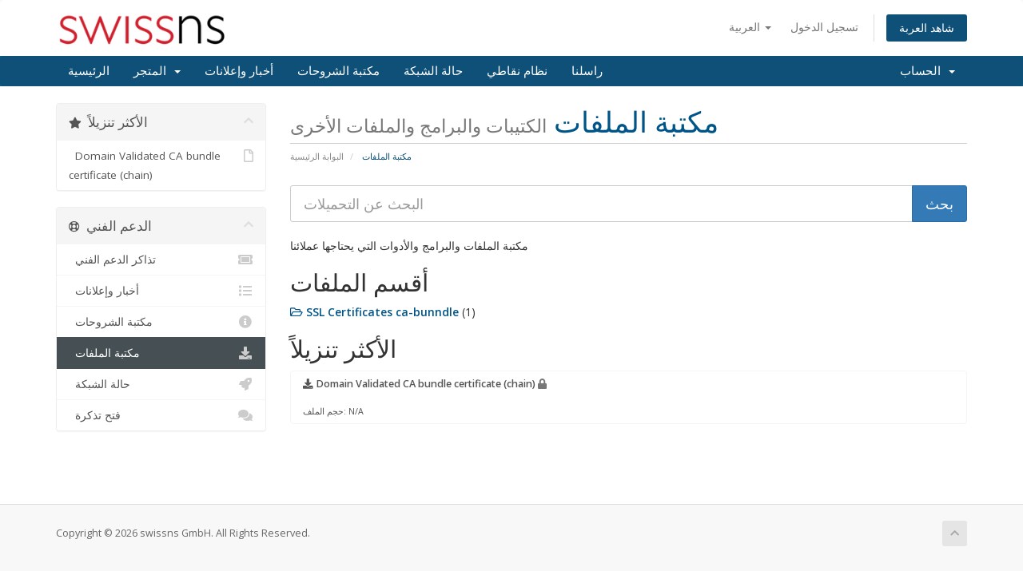

--- FILE ---
content_type: text/html; charset=utf-8
request_url: https://www.swissns.ch/clientarea/index.php?rp=%2Fdownload&language=arabic
body_size: 4988
content:
<!DOCTYPE html>
<html lang="en">
<head>
    <meta charset="utf-8" />
    <meta http-equiv="X-UA-Compatible" content="IE=edge">
    <meta name="viewport" content="width=device-width, initial-scale=1">
    <title>مكتبة الملفات - swissns GmbH</title>

    <!-- Styling -->
<link href="//fonts.googleapis.com/css?family=Open+Sans:300,400,600|Raleway:400,700" rel="stylesheet">
<link href="/clientarea/templates/swissns/css/all.min.css?v=0038e5" rel="stylesheet">
<link href="/clientarea/assets/css/fontawesome-all.min.css" rel="stylesheet">
<link href="/clientarea/templates/swissns/css/custom.css" rel="stylesheet">

<!-- HTML5 Shim and Respond.js IE8 support of HTML5 elements and media queries -->
<!-- WARNING: Respond.js doesn't work if you view the page via file:// -->
<!--[if lt IE 9]>
  <script src="https://oss.maxcdn.com/libs/html5shiv/3.7.0/html5shiv.js"></script>
  <script src="https://oss.maxcdn.com/libs/respond.js/1.4.2/respond.min.js"></script>
<![endif]-->

<script type="text/javascript">
    var csrfToken = '02137771fcc2eaae1d44133de26c809bc7d58c01',
        markdownGuide = 'دليل تخفيض السعر',
        locale = 'en',
        saved = 'تم الحفظ',
        saving = 'حفظ تلقائي',
        whmcsBaseUrl = "/clientarea",
        requiredText = 'مطلوب',
        recaptchaSiteKey = "";
</script>
<script src="/clientarea/templates/swissns/js/scripts.min.js?v=0038e5"></script>


    <script async src="https://www.googletagmanager.com/gtag/js?id=G-GYWZY14FM9"></script>
<script>
  window.dataLayer = window.dataLayer || [];
  function gtag(){dataLayer.push(arguments);}
  gtag('js', new Date());
  gtag('config', 'G-GYWZY14FM9', {
  'cookie_domain': 'swissns.ch'
});
</script>


</head>
<body data-phone-cc-input="1">



<section id="header">
    <div class="container">
        <ul class="top-nav">
                            <li>
                    <a href="#" class="choose-language" data-toggle="popover" id="languageChooser">
                        العربية
                        <b class="caret"></b>
                    </a>
                    <div id="languageChooserContent" class="hidden">
                        <ul>
                                                            <li>
                                    <a href="/clientarea/index.php?rp=%2Fdownload&amp;language=arabic">العربية</a>
                                </li>
                                                            <li>
                                    <a href="/clientarea/index.php?rp=%2Fdownload&amp;language=azerbaijani">Azerbaijani</a>
                                </li>
                                                            <li>
                                    <a href="/clientarea/index.php?rp=%2Fdownload&amp;language=catalan">Català</a>
                                </li>
                                                            <li>
                                    <a href="/clientarea/index.php?rp=%2Fdownload&amp;language=chinese">中文</a>
                                </li>
                                                            <li>
                                    <a href="/clientarea/index.php?rp=%2Fdownload&amp;language=croatian">Hrvatski</a>
                                </li>
                                                            <li>
                                    <a href="/clientarea/index.php?rp=%2Fdownload&amp;language=czech">Čeština</a>
                                </li>
                                                            <li>
                                    <a href="/clientarea/index.php?rp=%2Fdownload&amp;language=danish">Dansk</a>
                                </li>
                                                            <li>
                                    <a href="/clientarea/index.php?rp=%2Fdownload&amp;language=dutch">Nederlands</a>
                                </li>
                                                            <li>
                                    <a href="/clientarea/index.php?rp=%2Fdownload&amp;language=english">English</a>
                                </li>
                                                            <li>
                                    <a href="/clientarea/index.php?rp=%2Fdownload&amp;language=estonian">Estonian</a>
                                </li>
                                                            <li>
                                    <a href="/clientarea/index.php?rp=%2Fdownload&amp;language=farsi">Persian</a>
                                </li>
                                                            <li>
                                    <a href="/clientarea/index.php?rp=%2Fdownload&amp;language=french">Français</a>
                                </li>
                                                            <li>
                                    <a href="/clientarea/index.php?rp=%2Fdownload&amp;language=german">Deutsch</a>
                                </li>
                                                            <li>
                                    <a href="/clientarea/index.php?rp=%2Fdownload&amp;language=greek">Ελληνικά</a>
                                </li>
                                                            <li>
                                    <a href="/clientarea/index.php?rp=%2Fdownload&amp;language=hebrew">עברית</a>
                                </li>
                                                            <li>
                                    <a href="/clientarea/index.php?rp=%2Fdownload&amp;language=hungarian">Magyar</a>
                                </li>
                                                            <li>
                                    <a href="/clientarea/index.php?rp=%2Fdownload&amp;language=italian">Italiano</a>
                                </li>
                                                            <li>
                                    <a href="/clientarea/index.php?rp=%2Fdownload&amp;language=macedonian">Macedonian</a>
                                </li>
                                                            <li>
                                    <a href="/clientarea/index.php?rp=%2Fdownload&amp;language=norwegian">Norwegian</a>
                                </li>
                                                            <li>
                                    <a href="/clientarea/index.php?rp=%2Fdownload&amp;language=portuguese-br">Português</a>
                                </li>
                                                            <li>
                                    <a href="/clientarea/index.php?rp=%2Fdownload&amp;language=portuguese-pt">Português</a>
                                </li>
                                                            <li>
                                    <a href="/clientarea/index.php?rp=%2Fdownload&amp;language=romanian">Română</a>
                                </li>
                                                            <li>
                                    <a href="/clientarea/index.php?rp=%2Fdownload&amp;language=russian">Русский</a>
                                </li>
                                                            <li>
                                    <a href="/clientarea/index.php?rp=%2Fdownload&amp;language=spanish">Español</a>
                                </li>
                                                            <li>
                                    <a href="/clientarea/index.php?rp=%2Fdownload&amp;language=swedish">Svenska</a>
                                </li>
                                                            <li>
                                    <a href="/clientarea/index.php?rp=%2Fdownload&amp;language=turkish">Türkçe</a>
                                </li>
                                                            <li>
                                    <a href="/clientarea/index.php?rp=%2Fdownload&amp;language=ukranian">Українська</a>
                                </li>
                                                    </ul>
                    </div>
                </li>
                                        <li>
                    <a href="/clientarea/clientarea.php">تسجيل الدخول</a>
                </li>
                                <li class="primary-action">
                    <a href="/clientarea/cart.php?a=view" class="btn">
                        شاهد العربة
                    </a>
                </li>
                                </ul>

                    <a href="https://www.swissns.ch/" class="logo"><img src="https://www.swissns.ch/site/wp-content/uploads/2017/07/logo2017.jpeg" alt="swissns GmbH"></a>
        
    </div>
</section>

<section id="main-menu">

    <nav id="nav" class="navbar navbar-default navbar-main" role="navigation">
        <div class="container">
            <!-- Brand and toggle get grouped for better mobile display -->
            <div class="navbar-header">
                <button type="button" class="navbar-toggle" data-toggle="collapse" data-target="#primary-nav">
                    <span class="sr-only">Toggle navigation</span>
                    <span class="icon-bar"></span>
                    <span class="icon-bar"></span>
                    <span class="icon-bar"></span>
                </button>
            </div>

            <!-- Collect the nav links, forms, and other content for toggling -->
            <div class="collapse navbar-collapse" id="primary-nav">

                <ul class="nav navbar-nav">

                        <li menuItemName="Home" class="" id="Primary_Navbar-Home">
        <a href="/clientarea/index.php">
                        الرئيسية
                                </a>
            </li>
    <li menuItemName="Store" class="dropdown" id="Primary_Navbar-Store">
        <a class="dropdown-toggle" data-toggle="dropdown" href="#">
                        المتجر
                        &nbsp;<b class="caret"></b>        </a>
                    <ul class="dropdown-menu">
                            <li menuItemName="Browse Products Services" id="Primary_Navbar-Store-Browse_Products_Services">
                    <a href="/clientarea/index.php?rp=/store">
                                                تصفح الكل
                                            </a>
                </li>
                            <li menuItemName="Shop Divider 1" class="nav-divider" id="Primary_Navbar-Store-Shop_Divider_1">
                    <a href="">
                                                -----
                                            </a>
                </li>
                            <li menuItemName="Linux Plesk Hosting" id="Primary_Navbar-Store-Linux_Plesk_Hosting">
                    <a href="/clientarea/index.php?rp=/store/linux-plesk-hosting">
                                                Linux Plesk Hosting
                                            </a>
                </li>
                            <li menuItemName="SSL Certificates" id="Primary_Navbar-Store-SSL_Certificates">
                    <a href="/clientarea/index.php?rp=/store/ssl-certificates">
                                                SSL Certificates
                                            </a>
                </li>
                            <li menuItemName="Cyber Cloud Backup" id="Primary_Navbar-Store-Cyber_Cloud_Backup">
                    <a href="/clientarea/index.php?rp=/store/cyber-cloud-backup">
                                                Cyber Cloud Backup
                                            </a>
                </li>
                            <li menuItemName="End User Backup" id="Primary_Navbar-Store-End_User_Backup">
                    <a href="/clientarea/index.php?rp=/store/end-user-backup">
                                                End User Backup
                                            </a>
                </li>
                            <li menuItemName="Virtual Private Servers" id="Primary_Navbar-Store-Virtual_Private_Servers">
                    <a href="/clientarea/index.php?rp=/store/virtual-private-servers">
                                                Virtual Private Servers
                                            </a>
                </li>
                            <li menuItemName="Dedicated Servers" id="Primary_Navbar-Store-Dedicated_Servers">
                    <a href="/clientarea/index.php?rp=/store/dedicated-servers">
                                                Dedicated Servers
                                            </a>
                </li>
                            <li menuItemName="Colocation" id="Primary_Navbar-Store-Colocation">
                    <a href="/clientarea/index.php?rp=/store/colocation">
                                                Colocation
                                            </a>
                </li>
                            <li menuItemName="Barracuda" id="Primary_Navbar-Store-Barracuda">
                    <a href="/clientarea/index.php?rp=/store/barracuda">
                                                Barracuda
                                            </a>
                </li>
                            <li menuItemName="Register a New Domain" id="Primary_Navbar-Store-Register_a_New_Domain">
                    <a href="/clientarea/cart.php?a=add&domain=register">
                                                تسجيل نطاق جديد
                                            </a>
                </li>
                            <li menuItemName="Transfer a Domain to Us" id="Primary_Navbar-Store-Transfer_a_Domain_to_Us">
                    <a href="/clientarea/cart.php?a=add&domain=transfer">
                                                نقل نطاق إلينا
                                            </a>
                </li>
                        </ul>
            </li>
    <li menuItemName="Announcements" class="" id="Primary_Navbar-Announcements">
        <a href="/clientarea/index.php?rp=/announcements">
                        أخبار وإعلانات
                                </a>
            </li>
    <li menuItemName="Knowledgebase" class="" id="Primary_Navbar-Knowledgebase">
        <a href="/clientarea/index.php?rp=/knowledgebase">
                        مكتبة الشروحات
                                </a>
            </li>
    <li menuItemName="Network Status" class="" id="Primary_Navbar-Network_Status">
        <a href="/clientarea/serverstatus.php">
                        حالة الشبكة
                                </a>
            </li>
    <li menuItemName="Affiliates" class="" id="Primary_Navbar-Affiliates">
        <a href="/clientarea/affiliates.php">
                        نظام نقاطي
                                </a>
            </li>
    <li menuItemName="Contact Us" class="" id="Primary_Navbar-Contact_Us">
        <a href="/clientarea/contact.php">
                        راسلنا
                                </a>
            </li>

                </ul>

                <ul class="nav navbar-nav navbar-right">

                        <li menuItemName="Account" class="dropdown" id="Secondary_Navbar-Account">
        <a class="dropdown-toggle" data-toggle="dropdown" href="#">
                        الحساب
                        &nbsp;<b class="caret"></b>        </a>
                    <ul class="dropdown-menu">
                            <li menuItemName="Login" id="Secondary_Navbar-Account-Login">
                    <a href="/clientarea/clientarea.php">
                                                تسجيل الدخول
                                            </a>
                </li>
                            <li menuItemName="Divider" class="nav-divider" id="Secondary_Navbar-Account-Divider">
                    <a href="">
                                                -----
                                            </a>
                </li>
                            <li menuItemName="Forgot Password?" id="Secondary_Navbar-Account-Forgot_Password?">
                    <a href="/clientarea/index.php?rp=/password/reset">
                                                فقدت بيانات الدخول ؟
                                            </a>
                </li>
                        </ul>
            </li>

                </ul>

            </div><!-- /.navbar-collapse -->
        </div>
    </nav>

</section>



<section id="main-body">
    <div class="container">
        <div class="row">

                                <div class="col-md-3 pull-md-left sidebar">
                            </div>
                <!-- Container for main page display content -->
        <div class="col-md-9 pull-md-right main-content">
                            <div class="header-lined">
    <h1>مكتبة الملفات <small>الكتيبات والبرامج والملفات الأخرى</small></h1>
    <ol class="breadcrumb">
            <li>
            <a href="https://www.swissns.ch/clientarea">            البوابة الرئيسية
            </a>        </li>
            <li class="active">
                        مكتبة الملفات
                    </li>
    </ol>
</div>
            

    <form role="form" method="post" action="/clientarea/index.php?rp=/download/search">
<input type="hidden" name="token" value="02137771fcc2eaae1d44133de26c809bc7d58c01" />
        <div class="input-group input-group-lg kb-search margin-bottom">
            <input type="text" name="search" id="inputDownloadsSearch" class="form-control" placeholder="البحث عن التحميلات" />
            <span class="input-group-btn">
                <input type="submit" id="btnDownloadsSearch" class="btn btn-primary btn-input-padded-responsive" value="بحث" />
            </span>
        </div>
    </form>

    <p>مكتبة الملفات والبرامج والأدوات التي يحتاجها عملائنا</p>

    <h2>أقسم الملفات</h2>

    <div class="row">
                    <div class="col-sm-6">
                <a href="/clientarea/index.php?rp=/download/category/2/SSL-Certificates-ca-bunndle.html">
                    <i class="far fa-folder-open"></i>
                    <strong>SSL Certificates ca-bunndle</strong>
                </a>
                (1)
                <br>
                
            </div>
            </div>

    <h2>الأكثر تنزيلاً</h2>

    <div class="list-group">
                    <a href="https://www.swissns.ch/clientarea/dl.php?type=d&amp;id=1" class="list-group-item">
                <strong>
                    <i class="fas fa-download"></i>
                    Domain Validated CA bundle certificate (chain)
                                            <i class="fas fa-lock text-muted"></i>
                                    </strong>
                <br>
                
                <br>
                <small>حجم الملف: N/A</small>
            </a>
            </div>


                </div><!-- /.main-content -->
                                    <div class="col-md-3 pull-md-left sidebar sidebar-secondary">
                            <div menuItemName="Popular Downloads" class="panel panel-sidebar panel-sidebar">
        <div class="panel-heading">
            <h3 class="panel-title">
                <i class="fas fa-star"></i>&nbsp;                الأكثر تنزيلاً
                                <i class="fas fa-chevron-up panel-minimise pull-right"></i>
            </h3>
        </div>
                            <div class="list-group">
                                                            <a menuItemName="Domain Validated CA bundle certificate (chain)"
                           href="https://www.swissns.ch/clientarea/dl.php?type=d&amp;id=1"
                           class="list-group-item"
                                                                                                            id="Secondary_Sidebar-Popular_Downloads-Domain_Validated_CA_bundle_certificate_(chain)"
                        >
                                                                                    <i class="far fa-file"></i>&nbsp;                            Domain Validated CA bundle certificate (chain)
                        </a>
                                                </div>
                    </div>
        <div menuItemName="Support" class="panel panel-sidebar panel-sidebar">
        <div class="panel-heading">
            <h3 class="panel-title">
                <i class="far fa-life-ring"></i>&nbsp;                الدعم الفني
                                <i class="fas fa-chevron-up panel-minimise pull-right"></i>
            </h3>
        </div>
                            <div class="list-group">
                                                            <a menuItemName="Support Tickets"
                           href="/clientarea/supporttickets.php"
                           class="list-group-item"
                                                                                                            id="Secondary_Sidebar-Support-Support_Tickets"
                        >
                                                                                    <i class="fas fa-ticket-alt fa-fw"></i>&nbsp;                            تذاكر الدعم الفني
                        </a>
                                                                                <a menuItemName="Announcements"
                           href="/clientarea/index.php?rp=/announcements"
                           class="list-group-item"
                                                                                                            id="Secondary_Sidebar-Support-Announcements"
                        >
                                                                                    <i class="fas fa-list fa-fw"></i>&nbsp;                            أخبار وإعلانات
                        </a>
                                                                                <a menuItemName="Knowledgebase"
                           href="/clientarea/index.php?rp=/knowledgebase"
                           class="list-group-item"
                                                                                                            id="Secondary_Sidebar-Support-Knowledgebase"
                        >
                                                                                    <i class="fas fa-info-circle fa-fw"></i>&nbsp;                            مكتبة الشروحات
                        </a>
                                                                                <a menuItemName="Downloads"
                           href="/clientarea/index.php?rp=/download"
                           class="list-group-item active"
                                                                                                            id="Secondary_Sidebar-Support-Downloads"
                        >
                                                                                    <i class="fas fa-download fa-fw"></i>&nbsp;                            مكتبة الملفات
                        </a>
                                                                                <a menuItemName="Network Status"
                           href="/clientarea/serverstatus.php"
                           class="list-group-item"
                                                                                                            id="Secondary_Sidebar-Support-Network_Status"
                        >
                                                                                    <i class="fas fa-rocket fa-fw"></i>&nbsp;                            حالة الشبكة
                        </a>
                                                                                <a menuItemName="Open Ticket"
                           href="/clientarea/submitticket.php"
                           class="list-group-item"
                                                                                                            id="Secondary_Sidebar-Support-Open_Ticket"
                        >
                                                                                    <i class="fas fa-comments fa-fw"></i>&nbsp;                            فتح تذكرة
                        </a>
                                                </div>
                    </div>
                        </div>
                            <div class="clearfix"></div>
        </div>
    </div>
</section>

<section id="footer">
    <div class="container">
        <a href="#" class="back-to-top"><i class="fas fa-chevron-up"></i></a>
        <p>Copyright &copy; 2026 swissns GmbH. All Rights Reserved.</p>
    </div>
</section>

<div id="fullpage-overlay" class="hidden">
    <div class="outer-wrapper">
        <div class="inner-wrapper">
            <img src="/clientarea/assets/img/overlay-spinner.svg">
            <br>
            <span class="msg"></span>
        </div>
    </div>
</div>

<div class="modal system-modal fade" id="modalAjax" tabindex="-1" role="dialog" aria-hidden="true">
    <div class="modal-dialog">
        <div class="modal-content panel-primary">
            <div class="modal-header panel-heading">
                <button type="button" class="close" data-dismiss="modal">
                    <span aria-hidden="true">&times;</span>
                    <span class="sr-only">Close</span>
                </button>
                <h4 class="modal-title"></h4>
            </div>
            <div class="modal-body panel-body">
                إستيراد البيانات ...
            </div>
            <div class="modal-footer panel-footer">
                <div class="pull-left loader">
                    <i class="fas fa-circle-notch fa-spin"></i>
                    إستيراد البيانات ...
                </div>
                <button type="button" class="btn btn-default" data-dismiss="modal">
                    Close
                </button>
                <button type="button" class="btn btn-primary modal-submit">
                    Submit
                </button>
            </div>
        </div>
    </div>
</div>

<form action="#" id="frmGeneratePassword" class="form-horizontal">
    <div class="modal fade" id="modalGeneratePassword">
        <div class="modal-dialog">
            <div class="modal-content panel-primary">
                <div class="modal-header panel-heading">
                    <button type="button" class="close" data-dismiss="modal" aria-label="Close"><span aria-hidden="true">&times;</span></button>
                    <h4 class="modal-title">
                        Generate Password
                    </h4>
                </div>
                <div class="modal-body">
                    <div class="alert alert-danger hidden" id="generatePwLengthError">
                        Please enter a number between 8 and 64 for the password length
                    </div>
                    <div class="form-group">
                        <label for="generatePwLength" class="col-sm-4 control-label">Password Length</label>
                        <div class="col-sm-8">
                            <input type="number" min="8" max="64" value="12" step="1" class="form-control input-inline input-inline-100" id="inputGeneratePasswordLength">
                        </div>
                    </div>
                    <div class="form-group">
                        <label for="generatePwOutput" class="col-sm-4 control-label">Generated Password</label>
                        <div class="col-sm-8">
                            <input type="text" class="form-control" id="inputGeneratePasswordOutput">
                        </div>
                    </div>
                    <div class="row">
                        <div class="col-sm-8 col-sm-offset-4">
                            <button type="submit" class="btn btn-default btn-sm">
                                <i class="fas fa-plus fa-fw"></i>
                                Generate new password
                            </button>
                            <button type="button" class="btn btn-default btn-sm copy-to-clipboard" data-clipboard-target="#inputGeneratePasswordOutput">
                                <img src="/clientarea/assets/img/clippy.svg" alt="Copy to clipboard" width="15">
                                Copy
                            </button>
                        </div>
                    </div>
                </div>
                <div class="modal-footer">
                    <button type="button" class="btn btn-default" data-dismiss="modal">
                        Close
                    </button>
                    <button type="button" class="btn btn-primary" id="btnGeneratePasswordInsert" data-clipboard-target="#inputGeneratePasswordOutput">
                        Copy to clipboard and Insert
                    </button>
                </div>
            </div>
        </div>
    </div>
</form>



</body>
</html>
